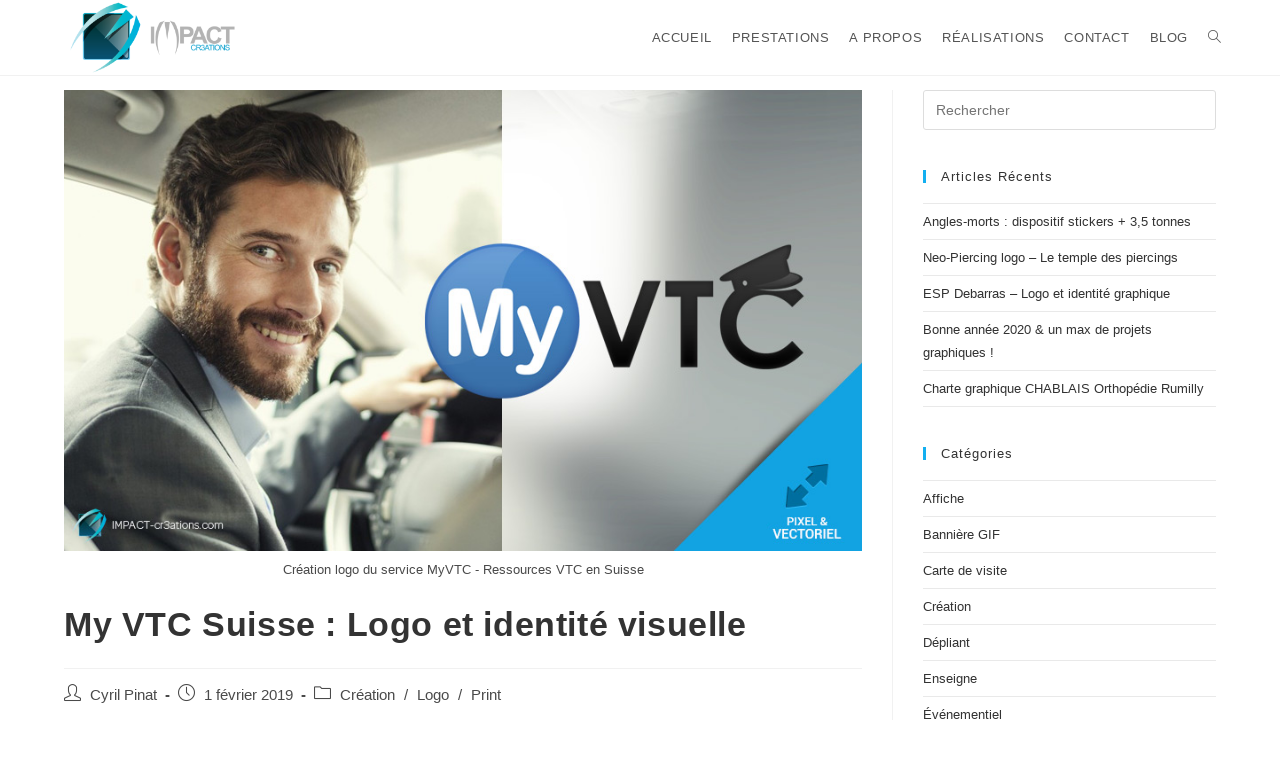

--- FILE ---
content_type: text/html; charset=UTF-8
request_url: https://impact-cr3ations.com/my-vtc-creation-logo-identite-suisse/
body_size: 14884
content:
<!DOCTYPE html>
<html class="html" lang="fr-FR">
<head>
	<meta charset="UTF-8">
	<link rel="profile" href="https://gmpg.org/xfn/11">

	<meta name='robots' content='index, follow, max-image-preview:large, max-snippet:-1, max-video-preview:-1' />
<meta name="viewport" content="width=device-width, initial-scale=1">
	<!-- This site is optimized with the Yoast SEO plugin v23.5 - https://yoast.com/wordpress/plugins/seo/ -->
	<title>My VTC Suisse : Logo et identité visuelle - IMPACT-Cr3ations.com</title>
	<link rel="canonical" href="https://impact-cr3ations.com/my-vtc-creation-logo-identite-suisse/" />
	<meta property="og:locale" content="fr_FR" />
	<meta property="og:type" content="article" />
	<meta property="og:title" content="My VTC Suisse : Logo et identité visuelle - IMPACT-Cr3ations.com" />
	<meta property="og:description" content="MyVTC est un service d&rsquo;informations et ressources spécialisé dans les VTC Suisse. Dans un premier temps, pour le lancement de son blog en ligne, l&rsquo;équipe suisse de My VTC souhaitait confier la création de son identité visuelle à un infographiste proche d&rsquo;eux. De l&rsquo;autre coté de la frontière en Haute-Savoie 74- France, c&rsquo;est Impact-Cr3ations qui [&hellip;]" />
	<meta property="og:url" content="https://impact-cr3ations.com/my-vtc-creation-logo-identite-suisse/" />
	<meta property="og:site_name" content="IMPACT-Cr3ations.com" />
	<meta property="article:published_time" content="2019-02-01T13:16:38+00:00" />
	<meta property="article:modified_time" content="2019-02-01T13:23:10+00:00" />
	<meta property="og:image" content="https://impact-cr3ations.com/wp-content/uploads/2019/02/impact-cr3ations-creation-communication-visuelle-my-vtc-logo-infographiste-lyon-annecy-rumilly.jpg" />
	<meta property="og:image:width" content="900" />
	<meta property="og:image:height" content="520" />
	<meta property="og:image:type" content="image/jpeg" />
	<meta name="author" content="Cyril Pinat" />
	<meta name="twitter:card" content="summary_large_image" />
	<meta name="twitter:label1" content="Écrit par" />
	<meta name="twitter:data1" content="Cyril Pinat" />
	<meta name="twitter:label2" content="Durée de lecture estimée" />
	<meta name="twitter:data2" content="3 minutes" />
	<script type="application/ld+json" class="yoast-schema-graph">{"@context":"https://schema.org","@graph":[{"@type":"Article","@id":"https://impact-cr3ations.com/my-vtc-creation-logo-identite-suisse/#article","isPartOf":{"@id":"https://impact-cr3ations.com/my-vtc-creation-logo-identite-suisse/"},"author":{"name":"Cyril Pinat","@id":"https://impact-cr3ations.com/#/schema/person/17be75d5c49fd31b4f052f9a0a6adb64"},"headline":"My VTC Suisse : Logo et identité visuelle","datePublished":"2019-02-01T13:16:38+00:00","dateModified":"2019-02-01T13:23:10+00:00","mainEntityOfPage":{"@id":"https://impact-cr3ations.com/my-vtc-creation-logo-identite-suisse/"},"wordCount":549,"publisher":{"@id":"https://impact-cr3ations.com/#organization"},"image":{"@id":"https://impact-cr3ations.com/my-vtc-creation-logo-identite-suisse/#primaryimage"},"thumbnailUrl":"https://impact-cr3ations.com/wp-content/uploads/2019/02/impact-cr3ations-creation-communication-visuelle-my-vtc-logo-infographiste-lyon-annecy-rumilly.jpg","keywords":["création","infographiste","logo","logotype","vectoriel","vectorisation"],"articleSection":["Création","Logo","Print"],"inLanguage":"fr-FR"},{"@type":"WebPage","@id":"https://impact-cr3ations.com/my-vtc-creation-logo-identite-suisse/","url":"https://impact-cr3ations.com/my-vtc-creation-logo-identite-suisse/","name":"My VTC Suisse : Logo et identité visuelle - IMPACT-Cr3ations.com","isPartOf":{"@id":"https://impact-cr3ations.com/#website"},"primaryImageOfPage":{"@id":"https://impact-cr3ations.com/my-vtc-creation-logo-identite-suisse/#primaryimage"},"image":{"@id":"https://impact-cr3ations.com/my-vtc-creation-logo-identite-suisse/#primaryimage"},"thumbnailUrl":"https://impact-cr3ations.com/wp-content/uploads/2019/02/impact-cr3ations-creation-communication-visuelle-my-vtc-logo-infographiste-lyon-annecy-rumilly.jpg","datePublished":"2019-02-01T13:16:38+00:00","dateModified":"2019-02-01T13:23:10+00:00","breadcrumb":{"@id":"https://impact-cr3ations.com/my-vtc-creation-logo-identite-suisse/#breadcrumb"},"inLanguage":"fr-FR","potentialAction":[{"@type":"ReadAction","target":["https://impact-cr3ations.com/my-vtc-creation-logo-identite-suisse/"]}]},{"@type":"ImageObject","inLanguage":"fr-FR","@id":"https://impact-cr3ations.com/my-vtc-creation-logo-identite-suisse/#primaryimage","url":"https://impact-cr3ations.com/wp-content/uploads/2019/02/impact-cr3ations-creation-communication-visuelle-my-vtc-logo-infographiste-lyon-annecy-rumilly.jpg","contentUrl":"https://impact-cr3ations.com/wp-content/uploads/2019/02/impact-cr3ations-creation-communication-visuelle-my-vtc-logo-infographiste-lyon-annecy-rumilly.jpg","width":900,"height":520,"caption":"Création logo du service MyVTC - Ressources VTC en Suisse"},{"@type":"BreadcrumbList","@id":"https://impact-cr3ations.com/my-vtc-creation-logo-identite-suisse/#breadcrumb","itemListElement":[{"@type":"ListItem","position":1,"name":"Accueil","item":"https://impact-cr3ations.com/"},{"@type":"ListItem","position":2,"name":"Blog","item":"https://impact-cr3ations.com/blog/"},{"@type":"ListItem","position":3,"name":"My VTC Suisse : Logo et identité visuelle"}]},{"@type":"WebSite","@id":"https://impact-cr3ations.com/#website","url":"https://impact-cr3ations.com/","name":"IMPACT-Cr3ations.com","description":"Osez l&#039;originalitré et optez pour un projet qui VOUS ressemble !","publisher":{"@id":"https://impact-cr3ations.com/#organization"},"potentialAction":[{"@type":"SearchAction","target":{"@type":"EntryPoint","urlTemplate":"https://impact-cr3ations.com/?s={search_term_string}"},"query-input":{"@type":"PropertyValueSpecification","valueRequired":true,"valueName":"search_term_string"}}],"inLanguage":"fr-FR"},{"@type":"Organization","@id":"https://impact-cr3ations.com/#organization","name":"IMPACT-Cr3ations.com","url":"https://impact-cr3ations.com/","logo":{"@type":"ImageObject","inLanguage":"fr-FR","@id":"https://impact-cr3ations.com/#/schema/logo/image/","url":"https://impact-cr3ations.com/wp-content/uploads/2018/01/cropped-logo_impact-cr3ations_infographiste_freelance.png","contentUrl":"https://impact-cr3ations.com/wp-content/uploads/2018/01/cropped-logo_impact-cr3ations_infographiste_freelance.png","width":588,"height":250,"caption":"IMPACT-Cr3ations.com"},"image":{"@id":"https://impact-cr3ations.com/#/schema/logo/image/"}},{"@type":"Person","@id":"https://impact-cr3ations.com/#/schema/person/17be75d5c49fd31b4f052f9a0a6adb64","name":"Cyril Pinat","image":{"@type":"ImageObject","inLanguage":"fr-FR","@id":"https://impact-cr3ations.com/#/schema/person/image/","url":"https://secure.gravatar.com/avatar/b9f8570480b57a5fecd2237ea5a5f229?s=96&d=mm&r=g","contentUrl":"https://secure.gravatar.com/avatar/b9f8570480b57a5fecd2237ea5a5f229?s=96&d=mm&r=g","caption":"Cyril Pinat"},"url":"https://impact-cr3ations.com/author/admin4567/"}]}</script>
	<!-- / Yoast SEO plugin. -->


<link rel='dns-prefetch' href='//www.google.com' />
<link rel="alternate" type="application/rss+xml" title="IMPACT-Cr3ations.com &raquo; Flux" href="https://impact-cr3ations.com/feed/" />
<link rel="alternate" type="application/rss+xml" title="IMPACT-Cr3ations.com &raquo; Flux des commentaires" href="https://impact-cr3ations.com/comments/feed/" />
<script>
window._wpemojiSettings = {"baseUrl":"https:\/\/s.w.org\/images\/core\/emoji\/14.0.0\/72x72\/","ext":".png","svgUrl":"https:\/\/s.w.org\/images\/core\/emoji\/14.0.0\/svg\/","svgExt":".svg","source":{"concatemoji":"https:\/\/impact-cr3ations.com\/wp-includes\/js\/wp-emoji-release.min.js?ver=6.4.7"}};
/*! This file is auto-generated */
!function(i,n){var o,s,e;function c(e){try{var t={supportTests:e,timestamp:(new Date).valueOf()};sessionStorage.setItem(o,JSON.stringify(t))}catch(e){}}function p(e,t,n){e.clearRect(0,0,e.canvas.width,e.canvas.height),e.fillText(t,0,0);var t=new Uint32Array(e.getImageData(0,0,e.canvas.width,e.canvas.height).data),r=(e.clearRect(0,0,e.canvas.width,e.canvas.height),e.fillText(n,0,0),new Uint32Array(e.getImageData(0,0,e.canvas.width,e.canvas.height).data));return t.every(function(e,t){return e===r[t]})}function u(e,t,n){switch(t){case"flag":return n(e,"\ud83c\udff3\ufe0f\u200d\u26a7\ufe0f","\ud83c\udff3\ufe0f\u200b\u26a7\ufe0f")?!1:!n(e,"\ud83c\uddfa\ud83c\uddf3","\ud83c\uddfa\u200b\ud83c\uddf3")&&!n(e,"\ud83c\udff4\udb40\udc67\udb40\udc62\udb40\udc65\udb40\udc6e\udb40\udc67\udb40\udc7f","\ud83c\udff4\u200b\udb40\udc67\u200b\udb40\udc62\u200b\udb40\udc65\u200b\udb40\udc6e\u200b\udb40\udc67\u200b\udb40\udc7f");case"emoji":return!n(e,"\ud83e\udef1\ud83c\udffb\u200d\ud83e\udef2\ud83c\udfff","\ud83e\udef1\ud83c\udffb\u200b\ud83e\udef2\ud83c\udfff")}return!1}function f(e,t,n){var r="undefined"!=typeof WorkerGlobalScope&&self instanceof WorkerGlobalScope?new OffscreenCanvas(300,150):i.createElement("canvas"),a=r.getContext("2d",{willReadFrequently:!0}),o=(a.textBaseline="top",a.font="600 32px Arial",{});return e.forEach(function(e){o[e]=t(a,e,n)}),o}function t(e){var t=i.createElement("script");t.src=e,t.defer=!0,i.head.appendChild(t)}"undefined"!=typeof Promise&&(o="wpEmojiSettingsSupports",s=["flag","emoji"],n.supports={everything:!0,everythingExceptFlag:!0},e=new Promise(function(e){i.addEventListener("DOMContentLoaded",e,{once:!0})}),new Promise(function(t){var n=function(){try{var e=JSON.parse(sessionStorage.getItem(o));if("object"==typeof e&&"number"==typeof e.timestamp&&(new Date).valueOf()<e.timestamp+604800&&"object"==typeof e.supportTests)return e.supportTests}catch(e){}return null}();if(!n){if("undefined"!=typeof Worker&&"undefined"!=typeof OffscreenCanvas&&"undefined"!=typeof URL&&URL.createObjectURL&&"undefined"!=typeof Blob)try{var e="postMessage("+f.toString()+"("+[JSON.stringify(s),u.toString(),p.toString()].join(",")+"));",r=new Blob([e],{type:"text/javascript"}),a=new Worker(URL.createObjectURL(r),{name:"wpTestEmojiSupports"});return void(a.onmessage=function(e){c(n=e.data),a.terminate(),t(n)})}catch(e){}c(n=f(s,u,p))}t(n)}).then(function(e){for(var t in e)n.supports[t]=e[t],n.supports.everything=n.supports.everything&&n.supports[t],"flag"!==t&&(n.supports.everythingExceptFlag=n.supports.everythingExceptFlag&&n.supports[t]);n.supports.everythingExceptFlag=n.supports.everythingExceptFlag&&!n.supports.flag,n.DOMReady=!1,n.readyCallback=function(){n.DOMReady=!0}}).then(function(){return e}).then(function(){var e;n.supports.everything||(n.readyCallback(),(e=n.source||{}).concatemoji?t(e.concatemoji):e.wpemoji&&e.twemoji&&(t(e.twemoji),t(e.wpemoji)))}))}((window,document),window._wpemojiSettings);
</script>
<style id='wp-emoji-styles-inline-css'>

	img.wp-smiley, img.emoji {
		display: inline !important;
		border: none !important;
		box-shadow: none !important;
		height: 1em !important;
		width: 1em !important;
		margin: 0 0.07em !important;
		vertical-align: -0.1em !important;
		background: none !important;
		padding: 0 !important;
	}
</style>
<link rel='stylesheet' id='wp-block-library-css' href='https://impact-cr3ations.com/wp-includes/css/dist/block-library/style.min.css?ver=6.4.7' media='all' />
<style id='wp-block-library-theme-inline-css'>
.wp-block-audio figcaption{color:#555;font-size:13px;text-align:center}.is-dark-theme .wp-block-audio figcaption{color:hsla(0,0%,100%,.65)}.wp-block-audio{margin:0 0 1em}.wp-block-code{border:1px solid #ccc;border-radius:4px;font-family:Menlo,Consolas,monaco,monospace;padding:.8em 1em}.wp-block-embed figcaption{color:#555;font-size:13px;text-align:center}.is-dark-theme .wp-block-embed figcaption{color:hsla(0,0%,100%,.65)}.wp-block-embed{margin:0 0 1em}.blocks-gallery-caption{color:#555;font-size:13px;text-align:center}.is-dark-theme .blocks-gallery-caption{color:hsla(0,0%,100%,.65)}.wp-block-image figcaption{color:#555;font-size:13px;text-align:center}.is-dark-theme .wp-block-image figcaption{color:hsla(0,0%,100%,.65)}.wp-block-image{margin:0 0 1em}.wp-block-pullquote{border-bottom:4px solid;border-top:4px solid;color:currentColor;margin-bottom:1.75em}.wp-block-pullquote cite,.wp-block-pullquote footer,.wp-block-pullquote__citation{color:currentColor;font-size:.8125em;font-style:normal;text-transform:uppercase}.wp-block-quote{border-left:.25em solid;margin:0 0 1.75em;padding-left:1em}.wp-block-quote cite,.wp-block-quote footer{color:currentColor;font-size:.8125em;font-style:normal;position:relative}.wp-block-quote.has-text-align-right{border-left:none;border-right:.25em solid;padding-left:0;padding-right:1em}.wp-block-quote.has-text-align-center{border:none;padding-left:0}.wp-block-quote.is-large,.wp-block-quote.is-style-large,.wp-block-quote.is-style-plain{border:none}.wp-block-search .wp-block-search__label{font-weight:700}.wp-block-search__button{border:1px solid #ccc;padding:.375em .625em}:where(.wp-block-group.has-background){padding:1.25em 2.375em}.wp-block-separator.has-css-opacity{opacity:.4}.wp-block-separator{border:none;border-bottom:2px solid;margin-left:auto;margin-right:auto}.wp-block-separator.has-alpha-channel-opacity{opacity:1}.wp-block-separator:not(.is-style-wide):not(.is-style-dots){width:100px}.wp-block-separator.has-background:not(.is-style-dots){border-bottom:none;height:1px}.wp-block-separator.has-background:not(.is-style-wide):not(.is-style-dots){height:2px}.wp-block-table{margin:0 0 1em}.wp-block-table td,.wp-block-table th{word-break:normal}.wp-block-table figcaption{color:#555;font-size:13px;text-align:center}.is-dark-theme .wp-block-table figcaption{color:hsla(0,0%,100%,.65)}.wp-block-video figcaption{color:#555;font-size:13px;text-align:center}.is-dark-theme .wp-block-video figcaption{color:hsla(0,0%,100%,.65)}.wp-block-video{margin:0 0 1em}.wp-block-template-part.has-background{margin-bottom:0;margin-top:0;padding:1.25em 2.375em}
</style>
<style id='classic-theme-styles-inline-css'>
/*! This file is auto-generated */
.wp-block-button__link{color:#fff;background-color:#32373c;border-radius:9999px;box-shadow:none;text-decoration:none;padding:calc(.667em + 2px) calc(1.333em + 2px);font-size:1.125em}.wp-block-file__button{background:#32373c;color:#fff;text-decoration:none}
</style>
<style id='global-styles-inline-css'>
body{--wp--preset--color--black: #000000;--wp--preset--color--cyan-bluish-gray: #abb8c3;--wp--preset--color--white: #ffffff;--wp--preset--color--pale-pink: #f78da7;--wp--preset--color--vivid-red: #cf2e2e;--wp--preset--color--luminous-vivid-orange: #ff6900;--wp--preset--color--luminous-vivid-amber: #fcb900;--wp--preset--color--light-green-cyan: #7bdcb5;--wp--preset--color--vivid-green-cyan: #00d084;--wp--preset--color--pale-cyan-blue: #8ed1fc;--wp--preset--color--vivid-cyan-blue: #0693e3;--wp--preset--color--vivid-purple: #9b51e0;--wp--preset--gradient--vivid-cyan-blue-to-vivid-purple: linear-gradient(135deg,rgba(6,147,227,1) 0%,rgb(155,81,224) 100%);--wp--preset--gradient--light-green-cyan-to-vivid-green-cyan: linear-gradient(135deg,rgb(122,220,180) 0%,rgb(0,208,130) 100%);--wp--preset--gradient--luminous-vivid-amber-to-luminous-vivid-orange: linear-gradient(135deg,rgba(252,185,0,1) 0%,rgba(255,105,0,1) 100%);--wp--preset--gradient--luminous-vivid-orange-to-vivid-red: linear-gradient(135deg,rgba(255,105,0,1) 0%,rgb(207,46,46) 100%);--wp--preset--gradient--very-light-gray-to-cyan-bluish-gray: linear-gradient(135deg,rgb(238,238,238) 0%,rgb(169,184,195) 100%);--wp--preset--gradient--cool-to-warm-spectrum: linear-gradient(135deg,rgb(74,234,220) 0%,rgb(151,120,209) 20%,rgb(207,42,186) 40%,rgb(238,44,130) 60%,rgb(251,105,98) 80%,rgb(254,248,76) 100%);--wp--preset--gradient--blush-light-purple: linear-gradient(135deg,rgb(255,206,236) 0%,rgb(152,150,240) 100%);--wp--preset--gradient--blush-bordeaux: linear-gradient(135deg,rgb(254,205,165) 0%,rgb(254,45,45) 50%,rgb(107,0,62) 100%);--wp--preset--gradient--luminous-dusk: linear-gradient(135deg,rgb(255,203,112) 0%,rgb(199,81,192) 50%,rgb(65,88,208) 100%);--wp--preset--gradient--pale-ocean: linear-gradient(135deg,rgb(255,245,203) 0%,rgb(182,227,212) 50%,rgb(51,167,181) 100%);--wp--preset--gradient--electric-grass: linear-gradient(135deg,rgb(202,248,128) 0%,rgb(113,206,126) 100%);--wp--preset--gradient--midnight: linear-gradient(135deg,rgb(2,3,129) 0%,rgb(40,116,252) 100%);--wp--preset--font-size--small: 13px;--wp--preset--font-size--medium: 20px;--wp--preset--font-size--large: 36px;--wp--preset--font-size--x-large: 42px;--wp--preset--spacing--20: 0.44rem;--wp--preset--spacing--30: 0.67rem;--wp--preset--spacing--40: 1rem;--wp--preset--spacing--50: 1.5rem;--wp--preset--spacing--60: 2.25rem;--wp--preset--spacing--70: 3.38rem;--wp--preset--spacing--80: 5.06rem;--wp--preset--shadow--natural: 6px 6px 9px rgba(0, 0, 0, 0.2);--wp--preset--shadow--deep: 12px 12px 50px rgba(0, 0, 0, 0.4);--wp--preset--shadow--sharp: 6px 6px 0px rgba(0, 0, 0, 0.2);--wp--preset--shadow--outlined: 6px 6px 0px -3px rgba(255, 255, 255, 1), 6px 6px rgba(0, 0, 0, 1);--wp--preset--shadow--crisp: 6px 6px 0px rgba(0, 0, 0, 1);}:where(.is-layout-flex){gap: 0.5em;}:where(.is-layout-grid){gap: 0.5em;}body .is-layout-flow > .alignleft{float: left;margin-inline-start: 0;margin-inline-end: 2em;}body .is-layout-flow > .alignright{float: right;margin-inline-start: 2em;margin-inline-end: 0;}body .is-layout-flow > .aligncenter{margin-left: auto !important;margin-right: auto !important;}body .is-layout-constrained > .alignleft{float: left;margin-inline-start: 0;margin-inline-end: 2em;}body .is-layout-constrained > .alignright{float: right;margin-inline-start: 2em;margin-inline-end: 0;}body .is-layout-constrained > .aligncenter{margin-left: auto !important;margin-right: auto !important;}body .is-layout-constrained > :where(:not(.alignleft):not(.alignright):not(.alignfull)){max-width: var(--wp--style--global--content-size);margin-left: auto !important;margin-right: auto !important;}body .is-layout-constrained > .alignwide{max-width: var(--wp--style--global--wide-size);}body .is-layout-flex{display: flex;}body .is-layout-flex{flex-wrap: wrap;align-items: center;}body .is-layout-flex > *{margin: 0;}body .is-layout-grid{display: grid;}body .is-layout-grid > *{margin: 0;}:where(.wp-block-columns.is-layout-flex){gap: 2em;}:where(.wp-block-columns.is-layout-grid){gap: 2em;}:where(.wp-block-post-template.is-layout-flex){gap: 1.25em;}:where(.wp-block-post-template.is-layout-grid){gap: 1.25em;}.has-black-color{color: var(--wp--preset--color--black) !important;}.has-cyan-bluish-gray-color{color: var(--wp--preset--color--cyan-bluish-gray) !important;}.has-white-color{color: var(--wp--preset--color--white) !important;}.has-pale-pink-color{color: var(--wp--preset--color--pale-pink) !important;}.has-vivid-red-color{color: var(--wp--preset--color--vivid-red) !important;}.has-luminous-vivid-orange-color{color: var(--wp--preset--color--luminous-vivid-orange) !important;}.has-luminous-vivid-amber-color{color: var(--wp--preset--color--luminous-vivid-amber) !important;}.has-light-green-cyan-color{color: var(--wp--preset--color--light-green-cyan) !important;}.has-vivid-green-cyan-color{color: var(--wp--preset--color--vivid-green-cyan) !important;}.has-pale-cyan-blue-color{color: var(--wp--preset--color--pale-cyan-blue) !important;}.has-vivid-cyan-blue-color{color: var(--wp--preset--color--vivid-cyan-blue) !important;}.has-vivid-purple-color{color: var(--wp--preset--color--vivid-purple) !important;}.has-black-background-color{background-color: var(--wp--preset--color--black) !important;}.has-cyan-bluish-gray-background-color{background-color: var(--wp--preset--color--cyan-bluish-gray) !important;}.has-white-background-color{background-color: var(--wp--preset--color--white) !important;}.has-pale-pink-background-color{background-color: var(--wp--preset--color--pale-pink) !important;}.has-vivid-red-background-color{background-color: var(--wp--preset--color--vivid-red) !important;}.has-luminous-vivid-orange-background-color{background-color: var(--wp--preset--color--luminous-vivid-orange) !important;}.has-luminous-vivid-amber-background-color{background-color: var(--wp--preset--color--luminous-vivid-amber) !important;}.has-light-green-cyan-background-color{background-color: var(--wp--preset--color--light-green-cyan) !important;}.has-vivid-green-cyan-background-color{background-color: var(--wp--preset--color--vivid-green-cyan) !important;}.has-pale-cyan-blue-background-color{background-color: var(--wp--preset--color--pale-cyan-blue) !important;}.has-vivid-cyan-blue-background-color{background-color: var(--wp--preset--color--vivid-cyan-blue) !important;}.has-vivid-purple-background-color{background-color: var(--wp--preset--color--vivid-purple) !important;}.has-black-border-color{border-color: var(--wp--preset--color--black) !important;}.has-cyan-bluish-gray-border-color{border-color: var(--wp--preset--color--cyan-bluish-gray) !important;}.has-white-border-color{border-color: var(--wp--preset--color--white) !important;}.has-pale-pink-border-color{border-color: var(--wp--preset--color--pale-pink) !important;}.has-vivid-red-border-color{border-color: var(--wp--preset--color--vivid-red) !important;}.has-luminous-vivid-orange-border-color{border-color: var(--wp--preset--color--luminous-vivid-orange) !important;}.has-luminous-vivid-amber-border-color{border-color: var(--wp--preset--color--luminous-vivid-amber) !important;}.has-light-green-cyan-border-color{border-color: var(--wp--preset--color--light-green-cyan) !important;}.has-vivid-green-cyan-border-color{border-color: var(--wp--preset--color--vivid-green-cyan) !important;}.has-pale-cyan-blue-border-color{border-color: var(--wp--preset--color--pale-cyan-blue) !important;}.has-vivid-cyan-blue-border-color{border-color: var(--wp--preset--color--vivid-cyan-blue) !important;}.has-vivid-purple-border-color{border-color: var(--wp--preset--color--vivid-purple) !important;}.has-vivid-cyan-blue-to-vivid-purple-gradient-background{background: var(--wp--preset--gradient--vivid-cyan-blue-to-vivid-purple) !important;}.has-light-green-cyan-to-vivid-green-cyan-gradient-background{background: var(--wp--preset--gradient--light-green-cyan-to-vivid-green-cyan) !important;}.has-luminous-vivid-amber-to-luminous-vivid-orange-gradient-background{background: var(--wp--preset--gradient--luminous-vivid-amber-to-luminous-vivid-orange) !important;}.has-luminous-vivid-orange-to-vivid-red-gradient-background{background: var(--wp--preset--gradient--luminous-vivid-orange-to-vivid-red) !important;}.has-very-light-gray-to-cyan-bluish-gray-gradient-background{background: var(--wp--preset--gradient--very-light-gray-to-cyan-bluish-gray) !important;}.has-cool-to-warm-spectrum-gradient-background{background: var(--wp--preset--gradient--cool-to-warm-spectrum) !important;}.has-blush-light-purple-gradient-background{background: var(--wp--preset--gradient--blush-light-purple) !important;}.has-blush-bordeaux-gradient-background{background: var(--wp--preset--gradient--blush-bordeaux) !important;}.has-luminous-dusk-gradient-background{background: var(--wp--preset--gradient--luminous-dusk) !important;}.has-pale-ocean-gradient-background{background: var(--wp--preset--gradient--pale-ocean) !important;}.has-electric-grass-gradient-background{background: var(--wp--preset--gradient--electric-grass) !important;}.has-midnight-gradient-background{background: var(--wp--preset--gradient--midnight) !important;}.has-small-font-size{font-size: var(--wp--preset--font-size--small) !important;}.has-medium-font-size{font-size: var(--wp--preset--font-size--medium) !important;}.has-large-font-size{font-size: var(--wp--preset--font-size--large) !important;}.has-x-large-font-size{font-size: var(--wp--preset--font-size--x-large) !important;}
.wp-block-navigation a:where(:not(.wp-element-button)){color: inherit;}
:where(.wp-block-post-template.is-layout-flex){gap: 1.25em;}:where(.wp-block-post-template.is-layout-grid){gap: 1.25em;}
:where(.wp-block-columns.is-layout-flex){gap: 2em;}:where(.wp-block-columns.is-layout-grid){gap: 2em;}
.wp-block-pullquote{font-size: 1.5em;line-height: 1.6;}
</style>
<link rel='stylesheet' id='contact-form-7-css' href='https://impact-cr3ations.com/wp-content/plugins/contact-form-7/includes/css/styles.css?ver=5.9.8' media='all' />
<link rel='stylesheet' id='kk-star-ratings-css' href='https://impact-cr3ations.com/wp-content/plugins/kk-star-ratings/src/core/public/css/kk-star-ratings.min.css?ver=5.4.10.3' media='all' />
<link rel='stylesheet' id='font-awesome-css' href='https://impact-cr3ations.com/wp-content/themes/oceanwp/assets/fonts/fontawesome/css/all.min.css?ver=6.4.2' media='all' />
<link rel='stylesheet' id='simple-line-icons-css' href='https://impact-cr3ations.com/wp-content/themes/oceanwp/assets/css/third/simple-line-icons.min.css?ver=2.4.0' media='all' />
<link rel='stylesheet' id='oceanwp-style-css' href='https://impact-cr3ations.com/wp-content/themes/oceanwp/assets/css/style.min.css?ver=3.5.3' media='all' />
<style id='oceanwp-style-inline-css'>
div.wpforms-container-full .wpforms-form input[type=submit]:hover,
			div.wpforms-container-full .wpforms-form input[type=submit]:focus,
			div.wpforms-container-full .wpforms-form input[type=submit]:active,
			div.wpforms-container-full .wpforms-form button[type=submit]:hover,
			div.wpforms-container-full .wpforms-form button[type=submit]:focus,
			div.wpforms-container-full .wpforms-form button[type=submit]:active,
			div.wpforms-container-full .wpforms-form .wpforms-page-button:hover,
			div.wpforms-container-full .wpforms-form .wpforms-page-button:active,
			div.wpforms-container-full .wpforms-form .wpforms-page-button:focus {
				border: none;
			}
</style>
<link rel='stylesheet' id='oe-widgets-style-css' href='https://impact-cr3ations.com/wp-content/plugins/ocean-extra/assets/css/widgets.css?ver=6.4.7' media='all' />
<script src="https://impact-cr3ations.com/wp-includes/js/jquery/jquery.min.js?ver=3.7.1" id="jquery-core-js"></script>
<script src="https://impact-cr3ations.com/wp-includes/js/jquery/jquery-migrate.min.js?ver=3.4.1" id="jquery-migrate-js"></script>
<link rel="https://api.w.org/" href="https://impact-cr3ations.com/wp-json/" /><link rel="alternate" type="application/json" href="https://impact-cr3ations.com/wp-json/wp/v2/posts/988" /><link rel="EditURI" type="application/rsd+xml" title="RSD" href="https://impact-cr3ations.com/xmlrpc.php?rsd" />
<meta name="generator" content="WordPress 6.4.7" />
<link rel='shortlink' href='https://impact-cr3ations.com/?p=988' />
<link rel="alternate" type="application/json+oembed" href="https://impact-cr3ations.com/wp-json/oembed/1.0/embed?url=https%3A%2F%2Fimpact-cr3ations.com%2Fmy-vtc-creation-logo-identite-suisse%2F" />
<link rel="alternate" type="text/xml+oembed" href="https://impact-cr3ations.com/wp-json/oembed/1.0/embed?url=https%3A%2F%2Fimpact-cr3ations.com%2Fmy-vtc-creation-logo-identite-suisse%2F&#038;format=xml" />
<script type="application/ld+json">My VTC Suisse : Logo et identité visuelle
4.7</script><!-- Saisissez vos scripts ici --><meta name="generator" content="Elementor 3.27.7; features: additional_custom_breakpoints; settings: css_print_method-external, google_font-enabled, font_display-auto">
			<style>
				.e-con.e-parent:nth-of-type(n+4):not(.e-lazyloaded):not(.e-no-lazyload),
				.e-con.e-parent:nth-of-type(n+4):not(.e-lazyloaded):not(.e-no-lazyload) * {
					background-image: none !important;
				}
				@media screen and (max-height: 1024px) {
					.e-con.e-parent:nth-of-type(n+3):not(.e-lazyloaded):not(.e-no-lazyload),
					.e-con.e-parent:nth-of-type(n+3):not(.e-lazyloaded):not(.e-no-lazyload) * {
						background-image: none !important;
					}
				}
				@media screen and (max-height: 640px) {
					.e-con.e-parent:nth-of-type(n+2):not(.e-lazyloaded):not(.e-no-lazyload),
					.e-con.e-parent:nth-of-type(n+2):not(.e-lazyloaded):not(.e-no-lazyload) * {
						background-image: none !important;
					}
				}
			</style>
			<link rel="icon" href="https://impact-cr3ations.com/wp-content/uploads/2018/08/cropped-favicon-impact-cr3ations-infographiste-creation-graphique-annecy-geneve-lyon-1-32x32.png" sizes="32x32" />
<link rel="icon" href="https://impact-cr3ations.com/wp-content/uploads/2018/08/cropped-favicon-impact-cr3ations-infographiste-creation-graphique-annecy-geneve-lyon-1-192x192.png" sizes="192x192" />
<link rel="apple-touch-icon" href="https://impact-cr3ations.com/wp-content/uploads/2018/08/cropped-favicon-impact-cr3ations-infographiste-creation-graphique-annecy-geneve-lyon-1-180x180.png" />
<meta name="msapplication-TileImage" content="https://impact-cr3ations.com/wp-content/uploads/2018/08/cropped-favicon-impact-cr3ations-infographiste-creation-graphique-annecy-geneve-lyon-1-270x270.png" />
		<style id="wp-custom-css">
			#transparent-header-wrap{background:#fff;height:75px;z-index:170;margin:0 auto;width:100%;position:fixed;top:0;left:0;right:0;text-align:center}#pirate-forms-contact-name,#pirate-forms-contact-email,#pirate-forms-contact-subject,#pirate-forms-contact-message{background:#fff}#pirate-forms-contact-submit{color:#ffffff;background-color:#00b6d3;padding:10px 10px 10px 10px;border:none}div.wpforms-container-full .wpforms-form input[type=submit],div.wpforms-container-full .wpforms-form button[type=submit],div.wpforms-container-full .wpforms-form .wpforms-page-button{color:#ffffff !important;background-color:#00b6d3 !important;border:none !important}div.wpforms-container-full .wpforms-form .wpforms-field input.wpforms-error,div.wpforms-container-full .wpforms-form .wpforms-field input.user-invalid,div.wpforms-container-full .wpforms-form .wpforms-field textarea.wpforms-error,div.wpforms-container-full .wpforms-form .wpforms-field textarea.user-invalid,div.wpforms-container-full .wpforms-form .wpforms-field select.wpforms-error,div.wpforms-container-full .wpforms-form .wpforms-field select.user-invalid{border:1px solid #00b6d3}div.wpforms-container-full .wpforms-form label.wpforms-error{display:block;color:#00b6d3;font-size:12px;float:none}		</style>
		<!-- OceanWP CSS -->
<style type="text/css">
/* General CSS */#main #content-wrap,.separate-layout #main #content-wrap{padding-top:90px}/* Header CSS */#site-logo #site-logo-inner,.oceanwp-social-menu .social-menu-inner,#site-header.full_screen-header .menu-bar-inner,.after-header-content .after-header-content-inner{height:75px}#site-navigation-wrap .dropdown-menu >li >a,.oceanwp-mobile-menu-icon a,.mobile-menu-close,.after-header-content-inner >a{line-height:75px}#site-header.has-header-media .overlay-header-media{background-color:rgba(0,0,0,0.5)}#site-header #site-logo #site-logo-inner a img,#site-header.center-header #site-navigation-wrap .middle-site-logo a img{max-height:75px}#site-navigation-wrap .dropdown-menu >li >a{padding:0 10px}/* Typography CSS */#top-bar-content,#top-bar-social-alt{line-height:1.5}#site-navigation-wrap .dropdown-menu >li >a,#site-header.full_screen-header .fs-dropdown-menu >li >a,#site-header.top-header #site-navigation-wrap .dropdown-menu >li >a,#site-header.center-header #site-navigation-wrap .dropdown-menu >li >a,#site-header.medium-header #site-navigation-wrap .dropdown-menu >li >a,.oceanwp-mobile-menu-icon a{text-transform:uppercase}#footer-bottom #copyright{font-size:16px}
</style></head>

<body class="post-template-default single single-post postid-988 single-format-standard wp-custom-logo wp-embed-responsive oceanwp-theme dropdown-mobile has-transparent-header default-breakpoint has-sidebar content-right-sidebar post-in-category-creation post-in-category-logo post-in-category-print page-header-disabled has-breadcrumbs has-blog-grid elementor-default elementor-kit-" itemscope="itemscope" itemtype="https://schema.org/Article">

	
	
	<div id="outer-wrap" class="site clr">

		<a class="skip-link screen-reader-text" href="#main">Skip to content</a>

		
		<div id="wrap" class="clr">

			
				<div id="transparent-header-wrap" class="clr">
	
<header id="site-header" class="transparent-header effect-one clr" data-height="75" itemscope="itemscope" itemtype="https://schema.org/WPHeader" role="banner">

	
					
			<div id="site-header-inner" class="clr container">

				
				

<div id="site-logo" class="clr" itemscope itemtype="https://schema.org/Brand" >

	
	<div id="site-logo-inner" class="clr">

		<a href="https://impact-cr3ations.com/" class="custom-logo-link" rel="home"><img width="588" height="250" src="https://impact-cr3ations.com/wp-content/uploads/2018/01/cropped-logo_impact-cr3ations_infographiste_freelance.png" class="custom-logo" alt="IMPACT-Cr3ations.com" decoding="async" srcset="https://impact-cr3ations.com/wp-content/uploads/2018/01/cropped-logo_impact-cr3ations_infographiste_freelance.png 588w, https://impact-cr3ations.com/wp-content/uploads/2018/01/cropped-logo_impact-cr3ations_infographiste_freelance-300x128.png 300w" sizes="(max-width: 588px) 100vw, 588px" /></a>
	</div><!-- #site-logo-inner -->

	
	
</div><!-- #site-logo -->

			<div id="site-navigation-wrap" class="clr">
			
			
			
			<nav id="site-navigation" class="navigation main-navigation clr" itemscope="itemscope" itemtype="https://schema.org/SiteNavigationElement" role="navigation" >

				<ul id="menu-menu" class="main-menu dropdown-menu sf-menu"><li id="menu-item-9" class="menu-item menu-item-type-custom menu-item-object-custom menu-item-home menu-item-9"><a href="http://impact-cr3ations.com" class="menu-link"><span class="text-wrap">Accueil</span></a></li><li id="menu-item-81" class="menu-item menu-item-type-custom menu-item-object-custom menu-item-home menu-item-81"><a href="http://impact-cr3ations.com/#prestations" class="menu-link"><span class="text-wrap">Prestations</span></a></li><li id="menu-item-80" class="menu-item menu-item-type-custom menu-item-object-custom menu-item-home menu-item-80"><a href="http://impact-cr3ations.com/#apropos" class="menu-link"><span class="text-wrap">A propos</span></a></li><li id="menu-item-79" class="menu-item menu-item-type-custom menu-item-object-custom menu-item-home menu-item-79"><a href="http://impact-cr3ations.com/#realisations" class="menu-link"><span class="text-wrap">Réalisations</span></a></li><li id="menu-item-82" class="menu-item menu-item-type-custom menu-item-object-custom menu-item-home menu-item-82"><a href="http://impact-cr3ations.com/#contact" class="menu-link"><span class="text-wrap">Contact</span></a></li><li id="menu-item-135" class="menu-item menu-item-type-post_type menu-item-object-page current_page_parent menu-item-135"><a href="https://impact-cr3ations.com/blog/" class="menu-link"><span class="text-wrap">Blog</span></a></li><li class="search-toggle-li" ><a href="https://impact-cr3ations.com/#" class="site-search-toggle search-dropdown-toggle"><span class="screen-reader-text">Toggle website search</span><i class=" icon-magnifier" aria-hidden="true" role="img"></i></a></li></ul>
<div id="searchform-dropdown" class="header-searchform-wrap clr" >
	
<form aria-label="Rechercher sur ce site" role="search" method="get" class="searchform" action="https://impact-cr3ations.com/">	
	<input aria-label="Insérer une requête de recherche" type="search" id="ocean-search-form-1" class="field" autocomplete="off" placeholder="Rechercher" name="s">
		</form>
</div><!-- #searchform-dropdown -->

			</nav><!-- #site-navigation -->

			
			
					</div><!-- #site-navigation-wrap -->
			
		
	
				
	
	<div class="oceanwp-mobile-menu-icon clr mobile-right">

		
		
		
		<a href="https://impact-cr3ations.com/#mobile-menu-toggle" class="mobile-menu"  aria-label="Menu mobile">
							<i class="fa fa-bars" aria-hidden="true"></i>
								<span class="oceanwp-text">Menu</span>
				<span class="oceanwp-close-text">Fermer</span>
						</a>

		
		
		
	</div><!-- #oceanwp-mobile-menu-navbar -->

	

			</div><!-- #site-header-inner -->

			
<div id="mobile-dropdown" class="clr" >

	<nav class="clr" itemscope="itemscope" itemtype="https://schema.org/SiteNavigationElement">

		<ul id="menu-menu-1" class="menu"><li class="menu-item menu-item-type-custom menu-item-object-custom menu-item-home menu-item-9"><a href="http://impact-cr3ations.com">Accueil</a></li>
<li class="menu-item menu-item-type-custom menu-item-object-custom menu-item-home menu-item-81"><a href="http://impact-cr3ations.com/#prestations">Prestations</a></li>
<li class="menu-item menu-item-type-custom menu-item-object-custom menu-item-home menu-item-80"><a href="http://impact-cr3ations.com/#apropos">A propos</a></li>
<li class="menu-item menu-item-type-custom menu-item-object-custom menu-item-home menu-item-79"><a href="http://impact-cr3ations.com/#realisations">Réalisations</a></li>
<li class="menu-item menu-item-type-custom menu-item-object-custom menu-item-home menu-item-82"><a href="http://impact-cr3ations.com/#contact">Contact</a></li>
<li class="menu-item menu-item-type-post_type menu-item-object-page current_page_parent menu-item-135"><a href="https://impact-cr3ations.com/blog/">Blog</a></li>
<li class="search-toggle-li" ><a href="https://impact-cr3ations.com/#" class="site-search-toggle search-dropdown-toggle"><span class="screen-reader-text">Toggle website search</span><i class=" icon-magnifier" aria-hidden="true" role="img"></i></a></li></ul><ul id="menu-default-top-menu" class="menu"><li id="menu-item-15" class="menu-item menu-item-type-custom menu-item-object-custom menu-item-15"><a>+33 6 62 76 76 78</a></li>
<li id="menu-item-16" class="menu-item menu-item-type-custom menu-item-object-custom menu-item-16"><a href="mailto:info@impact-cr3ations.com">info@impact-cr3ations.com</a></li>
</ul>
<div id="mobile-menu-search" class="clr">
	<form aria-label="Rechercher sur ce site" method="get" action="https://impact-cr3ations.com/" class="mobile-searchform">
		<input aria-label="Insérer une requête de recherche" value="" class="field" id="ocean-mobile-search-2" type="search" name="s" autocomplete="off" placeholder="Rechercher" />
		<button aria-label="Envoyer la recherche" type="submit" class="searchform-submit">
			<i class=" icon-magnifier" aria-hidden="true" role="img"></i>		</button>
					</form>
</div><!-- .mobile-menu-search -->

	</nav>

</div>

			
			
		
		
</header><!-- #site-header -->

	</div>
	
			
			<main id="main" class="site-main clr"  role="main">

				
	
	<div id="content-wrap" class="container clr">

		
		<div id="primary" class="content-area clr">

			
			<div id="content" class="site-content clr">

				
				
<article id="post-988">

	
<div class="thumbnail">

	<img width="900" height="520" src="https://impact-cr3ations.com/wp-content/uploads/2019/02/impact-cr3ations-creation-communication-visuelle-my-vtc-logo-infographiste-lyon-annecy-rumilly.jpg" class="attachment-full size-full wp-post-image" alt="You are currently viewing My VTC Suisse : Logo et identité visuelle" itemprop="image" decoding="async" srcset="https://impact-cr3ations.com/wp-content/uploads/2019/02/impact-cr3ations-creation-communication-visuelle-my-vtc-logo-infographiste-lyon-annecy-rumilly.jpg 900w, https://impact-cr3ations.com/wp-content/uploads/2019/02/impact-cr3ations-creation-communication-visuelle-my-vtc-logo-infographiste-lyon-annecy-rumilly-300x173.jpg 300w, https://impact-cr3ations.com/wp-content/uploads/2019/02/impact-cr3ations-creation-communication-visuelle-my-vtc-logo-infographiste-lyon-annecy-rumilly-768x444.jpg 768w" sizes="(max-width: 900px) 100vw, 900px" />		<div class="thumbnail-caption">
			Création logo du service MyVTC - Ressources VTC en Suisse		</div>
		
</div><!-- .thumbnail -->


<header class="entry-header clr">
	<h2 class="single-post-title entry-title" itemprop="headline">My VTC Suisse : Logo et identité visuelle</h2><!-- .single-post-title -->
</header><!-- .entry-header -->


<ul class="meta ospm-default clr">

	
					<li class="meta-author" itemprop="name"><span class="screen-reader-text">Auteur/autrice de la publication :</span><i class=" icon-user" aria-hidden="true" role="img"></i><a href="https://impact-cr3ations.com/author/admin4567/" title="Articles par Cyril Pinat" rel="author"  itemprop="author" itemscope="itemscope" itemtype="https://schema.org/Person">Cyril Pinat</a></li>
		
		
		
		
		
		
	
		
					<li class="meta-date" itemprop="datePublished"><span class="screen-reader-text">Publication publiée :</span><i class=" icon-clock" aria-hidden="true" role="img"></i>1 février 2019</li>
		
		
		
		
		
	
		
		
		
					<li class="meta-cat"><span class="screen-reader-text">Post category:</span><i class=" icon-folder" aria-hidden="true" role="img"></i><a href="https://impact-cr3ations.com/category/creation/" rel="category tag">Création</a> <span class="owp-sep">/</span> <a href="https://impact-cr3ations.com/category/logo/" rel="category tag">Logo</a> <span class="owp-sep">/</span> <a href="https://impact-cr3ations.com/category/print/" rel="category tag">Print</a></li>
		
		
		
	
		
		
		
		
		
		
	
</ul>



<div class="entry-content clr" itemprop="text">
	<p><strong>MyVTC</strong> est un service d&rsquo;informations et ressources <em>spécialisé dans les VTC Suisse</em>.<br />
Dans un premier temps, pour le lancement de son blog en ligne, <em>l&rsquo;équipe suisse de My VTC</em> souhaitait confier la création de son identité visuelle à un infographiste proche d&rsquo;eux. De l&rsquo;autre coté de la frontière en Haute-Savoie 74- France, c&rsquo;est Impact-Cr3ations qui est choisi pour créer ce visuel graphique. En avant !</p>
<p>Sur ce projet, les teintes sont plutôt neutres avec la touche de bleu pour la réassurance. Il s&rsquo;agit d&rsquo;un service de renseignements sur les VTC. Ces <strong>véhicules de Tourisme avec Chauffeur</strong>, que l&rsquo;on appelle communément voitures avec chauffeur. Effectivement, il s&rsquo;agit souvent d&rsquo;auto-entrepreneurs proposant leurs services via des applications smartphone ou des sites internet dédiés. Myvtc est donc là pour vous renseigner sur ce type de locomotion en vogue et parfois controversé.</p>
<h4>Toutes les informations sur les VTC Suisse misent en avant avec le logo MyVTC !</h4>
<p>Toute identité visuelle d&rsquo;entreprise et/ou activité professionnelle et associative, débute par la confection du logotype. Il faut penser à développer un graphisme qui va permettre aux futurs clients/visiteurs de <strong>comprendre d&rsquo;un coup d’œil de quoi il s’agit</strong>&#8230; Tout se joue dans les premières secondes, <strong>il faut être efficace avec un logo de qualité ! </strong>De même, l&rsquo;ajout d&rsquo;un pictogramme apporte encore un détail de compréhension comme la casquette de chauffeur de VTC.<br />
Les couleurs sont importantes, elles véhiculent les idées en harmonie avec le thème de votre activité. Le client les défini en amont, mais il n&rsquo;est pas rare qu&rsquo;Impact fasse preuve d’initiatives. Des propositions sont faîtes pour parfaire le projet et obtenir un rendu haut de gamme. Un infographiste au service de votre communication visuelle et création de logo comme ici avec my vtc.</p>
<p>Par la suite, les pages de réseaux sociaux pourront arborer ce logo. En effet, sur twitter, facebook et d&rsquo;autres, le logo devient avatar. Laissant une trace régulière de votre image sur chacun de vos posts !<br />
<em>IMPACT PLC propose aussi des packs graphiques pour tout réseau social.</em> Ces derniers comprennent des images de couverture (appelés covers ou bannières), mais aussi des avatars et pictogrammes. Ce qui vous permettra d&rsquo;obtenir des images au bon format et d’une qualité irréprochable, le coté PRO en plus.</p>
<h4>Votre logo sur mesure pour tous les pros, associations et particuliers.</h4>
<p>Du blog en passant par les sites de ventes en ligne de grandes enseignes, Impact Rumilly s&rsquo;efforce de proposer des solutions graphiques sur mesure.<br />
La garantie Impact : chaque client est servi à la hauteur de ses exigences avec une livraison des fichiers sur supports pixels, vectoriels, en couleur et/ou noir &amp; blanc.</p>
<p>En conclusion, que vous ayez un budget confortable ou restreint, nous avons toujours un produit à vous proposer. Et ce, toujours 100% qualité !</p>
<hr />
<p>Maintenant, vous savez à qui confier votre projet de logo pour un rapport qualité/prix de haut vol. En France, en Suisse, et dans le monde, vos créations ont besoin du meilleur !<br />
<strong>Faîtes votre demande de devis GRATUIT.</strong></p>


<div class="kk-star-ratings kksr-auto kksr-align-right kksr-valign-bottom"
    data-payload='{&quot;align&quot;:&quot;right&quot;,&quot;id&quot;:&quot;988&quot;,&quot;slug&quot;:&quot;default&quot;,&quot;valign&quot;:&quot;bottom&quot;,&quot;ignore&quot;:&quot;&quot;,&quot;reference&quot;:&quot;auto&quot;,&quot;class&quot;:&quot;&quot;,&quot;count&quot;:&quot;3&quot;,&quot;legendonly&quot;:&quot;&quot;,&quot;readonly&quot;:&quot;&quot;,&quot;score&quot;:&quot;4.7&quot;,&quot;starsonly&quot;:&quot;&quot;,&quot;best&quot;:&quot;5&quot;,&quot;gap&quot;:&quot;3&quot;,&quot;greet&quot;:&quot;Merci pour votre vote !&quot;,&quot;legend&quot;:&quot;4.7\/5 - (3 votes)&quot;,&quot;size&quot;:&quot;16&quot;,&quot;title&quot;:&quot;My VTC Suisse : Logo et identité visuelle&quot;,&quot;width&quot;:&quot;87.8&quot;,&quot;_legend&quot;:&quot;{score}\/{best} - ({count} {votes})&quot;,&quot;font_factor&quot;:&quot;1.25&quot;}'>
            
<div class="kksr-stars">
    
<div class="kksr-stars-inactive">
            <div class="kksr-star" data-star="1" style="padding-right: 3px">
            

<div class="kksr-icon" style="width: 16px; height: 16px;"></div>
        </div>
            <div class="kksr-star" data-star="2" style="padding-right: 3px">
            

<div class="kksr-icon" style="width: 16px; height: 16px;"></div>
        </div>
            <div class="kksr-star" data-star="3" style="padding-right: 3px">
            

<div class="kksr-icon" style="width: 16px; height: 16px;"></div>
        </div>
            <div class="kksr-star" data-star="4" style="padding-right: 3px">
            

<div class="kksr-icon" style="width: 16px; height: 16px;"></div>
        </div>
            <div class="kksr-star" data-star="5" style="padding-right: 3px">
            

<div class="kksr-icon" style="width: 16px; height: 16px;"></div>
        </div>
    </div>
    
<div class="kksr-stars-active" style="width: 87.8px;">
            <div class="kksr-star" style="padding-right: 3px">
            

<div class="kksr-icon" style="width: 16px; height: 16px;"></div>
        </div>
            <div class="kksr-star" style="padding-right: 3px">
            

<div class="kksr-icon" style="width: 16px; height: 16px;"></div>
        </div>
            <div class="kksr-star" style="padding-right: 3px">
            

<div class="kksr-icon" style="width: 16px; height: 16px;"></div>
        </div>
            <div class="kksr-star" style="padding-right: 3px">
            

<div class="kksr-icon" style="width: 16px; height: 16px;"></div>
        </div>
            <div class="kksr-star" style="padding-right: 3px">
            

<div class="kksr-icon" style="width: 16px; height: 16px;"></div>
        </div>
    </div>
</div>
                

<div class="kksr-legend" style="font-size: 12.8px;">
            4.7/5 - (3 votes)    </div>
    </div>

</div><!-- .entry -->


<div class="post-tags clr">
	<span class="owp-tag-text">Étiquettes : </span><a href="https://impact-cr3ations.com/tag/creation/" rel="tag">création</a><span class="owp-sep">,</span> <a href="https://impact-cr3ations.com/tag/infographiste/" rel="tag">infographiste</a><span class="owp-sep">,</span> <a href="https://impact-cr3ations.com/tag/logo/" rel="tag">logo</a><span class="owp-sep">,</span> <a href="https://impact-cr3ations.com/tag/logotype/" rel="tag">logotype</a><span class="owp-sep">,</span> <a href="https://impact-cr3ations.com/tag/vectoriel/" rel="tag">vectoriel</a><span class="owp-sep">,</span> <a href="https://impact-cr3ations.com/tag/vectorisation/" rel="tag">vectorisation</a></div>



	<nav class="navigation post-navigation" aria-label="Read more articles">
		<h2 class="screen-reader-text">Read more articles</h2>
		<div class="nav-links"><div class="nav-previous"><a href="https://impact-cr3ations.com/signaletique-syndic-copropriete-74/" rel="prev"><span class="title"><i class=" fas fa-long-arrow-alt-left" aria-hidden="true" role="img"></i> Article précédent</span><span class="post-title">Signalétique syndic de copropriété</span></a></div><div class="nav-next"><a href="https://impact-cr3ations.com/logo-deboss-and-chrome-debosselage-automobile-luxe/" rel="next"><span class="title"><i class=" fas fa-long-arrow-alt-right" aria-hidden="true" role="img"></i> Article suivant</span><span class="post-title">Logo DEBOSS &#038; CHROME</span></a></div></div>
	</nav>

	<section id="related-posts" class="clr">

		<h3 class="theme-heading related-posts-title">
			<span class="text">Vous devriez également aimer</span>
		</h3>

		<div class="oceanwp-row clr">

			
			
				
				<article class="related-post clr col span_1_of_3 col-1 post-523 post type-post status-publish format-standard has-post-thumbnail hentry category-affiche category-evenementiel category-flyer category-impression category-logo tag-affiche tag-creation tag-cup tag-evenementiel tag-flyer tag-impression tag-logo tag-vectoriel entry has-media">

					
						<figure class="related-post-media clr">

							<a href="https://impact-cr3ations.com/creation-bfc-motor-show-logo-affiche-infographiste/" class="related-thumb">

								<img width="300" height="173" src="https://impact-cr3ations.com/wp-content/uploads/2018/06/impact-cr3ations-creation-logo-affiche-bfc-motor-show-infographiste-rumilly-annecy-geneve-300x173.jpg" class="attachment-medium size-medium wp-post-image" alt="Lire la suite à propos de l’article BFC Motor Show : logo, affiche, flyer&#8230;" itemprop="image" decoding="async" srcset="https://impact-cr3ations.com/wp-content/uploads/2018/06/impact-cr3ations-creation-logo-affiche-bfc-motor-show-infographiste-rumilly-annecy-geneve-300x173.jpg 300w, https://impact-cr3ations.com/wp-content/uploads/2018/06/impact-cr3ations-creation-logo-affiche-bfc-motor-show-infographiste-rumilly-annecy-geneve-768x444.jpg 768w, https://impact-cr3ations.com/wp-content/uploads/2018/06/impact-cr3ations-creation-logo-affiche-bfc-motor-show-infographiste-rumilly-annecy-geneve.jpg 900w" sizes="(max-width: 300px) 100vw, 300px" />							</a>

						</figure>

					
					<h3 class="related-post-title">
						<a href="https://impact-cr3ations.com/creation-bfc-motor-show-logo-affiche-infographiste/" rel="bookmark">BFC Motor Show : logo, affiche, flyer&#8230;</a>
					</h3><!-- .related-post-title -->

								
						<time class="published" datetime="2018-06-26T09:01:02+02:00"><i class=" icon-clock" aria-hidden="true" role="img"></i>26 juin 2018</time>
						

				</article><!-- .related-post -->

				
			
				
				<article class="related-post clr col span_1_of_3 col-2 post-739 post type-post status-publish format-standard has-post-thumbnail hentry category-evenementiel category-flyer category-logo category-refonte-site-web category-site-internet tag-affiche tag-annecy tag-creation tag-evenementiel tag-infographiste tag-logo tag-rumilly entry has-media">

					
						<figure class="related-post-media clr">

							<a href="https://impact-cr3ations.com/ideactive-logo-site-internet-association/" class="related-thumb">

								<img width="300" height="173" src="https://impact-cr3ations.com/wp-content/uploads/2018/12/impact-cr3ations-creation-site-internet-ideactive-logo-74-infographiste-rumilly-annecy-chambery-300x173.jpg" class="attachment-medium size-medium wp-post-image" alt="Lire la suite à propos de l’article IdeA&rsquo;ctive : Nouveau logo et site Internet" itemprop="image" decoding="async" srcset="https://impact-cr3ations.com/wp-content/uploads/2018/12/impact-cr3ations-creation-site-internet-ideactive-logo-74-infographiste-rumilly-annecy-chambery-300x173.jpg 300w, https://impact-cr3ations.com/wp-content/uploads/2018/12/impact-cr3ations-creation-site-internet-ideactive-logo-74-infographiste-rumilly-annecy-chambery-768x444.jpg 768w, https://impact-cr3ations.com/wp-content/uploads/2018/12/impact-cr3ations-creation-site-internet-ideactive-logo-74-infographiste-rumilly-annecy-chambery.jpg 900w" sizes="(max-width: 300px) 100vw, 300px" />							</a>

						</figure>

					
					<h3 class="related-post-title">
						<a href="https://impact-cr3ations.com/ideactive-logo-site-internet-association/" rel="bookmark">IdeA&rsquo;ctive : Nouveau logo et site Internet</a>
					</h3><!-- .related-post-title -->

								
						<time class="published" datetime="2018-12-02T18:10:39+01:00"><i class=" icon-clock" aria-hidden="true" role="img"></i>2 décembre 2018</time>
						

				</article><!-- .related-post -->

				
			
				
				<article class="related-post clr col span_1_of_3 col-3 post-568 post type-post status-publish format-standard has-post-thumbnail hentry category-non-classe category-logo tag-creation tag-infographiste tag-logo tag-mascotte tag-pao tag-personnalisable tag-vectorisation entry has-media">

					
						<figure class="related-post-media clr">

							<a href="https://impact-cr3ations.com/vectorisation-taux-de-change-logos-mascottes-vectoriel/" class="related-thumb">

								<img width="300" height="173" src="https://impact-cr3ations.com/wp-content/uploads/2018/08/impact-cr3ations-creation-vectorisation-logo-vectoriel-infographiste-annecy-geneve-rumilly-300x173.jpg" class="attachment-medium size-medium wp-post-image" alt="Lire la suite à propos de l’article Vectorisation de logos « Taux de change »" itemprop="image" decoding="async" srcset="https://impact-cr3ations.com/wp-content/uploads/2018/08/impact-cr3ations-creation-vectorisation-logo-vectoriel-infographiste-annecy-geneve-rumilly-300x173.jpg 300w, https://impact-cr3ations.com/wp-content/uploads/2018/08/impact-cr3ations-creation-vectorisation-logo-vectoriel-infographiste-annecy-geneve-rumilly-768x444.jpg 768w, https://impact-cr3ations.com/wp-content/uploads/2018/08/impact-cr3ations-creation-vectorisation-logo-vectoriel-infographiste-annecy-geneve-rumilly.jpg 900w" sizes="(max-width: 300px) 100vw, 300px" />							</a>

						</figure>

					
					<h3 class="related-post-title">
						<a href="https://impact-cr3ations.com/vectorisation-taux-de-change-logos-mascottes-vectoriel/" rel="bookmark">Vectorisation de logos « Taux de change »</a>
					</h3><!-- .related-post-title -->

								
						<time class="published" datetime="2018-08-24T23:43:59+02:00"><i class=" icon-clock" aria-hidden="true" role="img"></i>24 août 2018</time>
						

				</article><!-- .related-post -->

				
			
		</div><!-- .oceanwp-row -->

	</section><!-- .related-posts -->




</article>

				
			</div><!-- #content -->

			
		</div><!-- #primary -->

		

<aside id="right-sidebar" class="sidebar-container widget-area sidebar-primary" itemscope="itemscope" itemtype="https://schema.org/WPSideBar" role="complementary" aria-label="Primary Sidebar">

	
	<div id="right-sidebar-inner" class="clr">

		<div id="search-2" class="sidebar-box widget_search clr">
<form aria-label="Rechercher sur ce site" role="search" method="get" class="searchform" action="https://impact-cr3ations.com/">	
	<input aria-label="Insérer une requête de recherche" type="search" id="ocean-search-form-3" class="field" autocomplete="off" placeholder="Rechercher" name="s">
		</form>
</div>
		<div id="recent-posts-2" class="sidebar-box widget_recent_entries clr">
		<h4 class="widget-title">Articles récents</h4>
		<ul>
											<li>
					<a href="https://impact-cr3ations.com/angles-morts-dispositif-reglementaire-sticker-autocollant-camion-car-bus/">Angles-morts : dispositif stickers + 3,5 tonnes</a>
									</li>
											<li>
					<a href="https://impact-cr3ations.com/logo-boutique-neo-piercing-bijoux-piercings-pas-chers/">Neo-Piercing logo &#8211; Le temple des piercings</a>
									</li>
											<li>
					<a href="https://impact-cr3ations.com/creation-logo-esp-debarras-nettoyage-infographiste-rumilly-annecy-geneve/">ESP Debarras &#8211; Logo et identité graphique</a>
									</li>
											<li>
					<a href="https://impact-cr3ations.com/bonne-annee-2020-infographiste-graphiste-lyon-chambery-geneve/">Bonne année 2020 &#038; un max de projets graphiques !</a>
									</li>
											<li>
					<a href="https://impact-cr3ations.com/charte-graphique-logo-chablais-orthopedie-rumilly/">Charte graphique CHABLAIS Orthopédie Rumilly</a>
									</li>
					</ul>

		</div><div id="categories-2" class="sidebar-box widget_categories clr"><h4 class="widget-title">Catégories</h4>
			<ul>
					<li class="cat-item cat-item-20"><a href="https://impact-cr3ations.com/category/affiche/">Affiche</a>
</li>
	<li class="cat-item cat-item-62"><a href="https://impact-cr3ations.com/category/banniere-gif/">Bannière GIF</a>
</li>
	<li class="cat-item cat-item-16"><a href="https://impact-cr3ations.com/category/carte-de-visite/">Carte de visite</a>
</li>
	<li class="cat-item cat-item-58"><a href="https://impact-cr3ations.com/category/creation/">Création</a>
</li>
	<li class="cat-item cat-item-80"><a href="https://impact-cr3ations.com/category/depliant/">Dépliant</a>
</li>
	<li class="cat-item cat-item-71"><a href="https://impact-cr3ations.com/category/enseigne/">Enseigne</a>
</li>
	<li class="cat-item cat-item-45"><a href="https://impact-cr3ations.com/category/evenementiel/">Événementiel</a>
</li>
	<li class="cat-item cat-item-22"><a href="https://impact-cr3ations.com/category/flyer/">Flyer</a>
</li>
	<li class="cat-item cat-item-31"><a href="https://impact-cr3ations.com/category/illustration/">Illustration</a>
</li>
	<li class="cat-item cat-item-1"><a href="https://impact-cr3ations.com/category/non-classe/">IMPACT</a>
</li>
	<li class="cat-item cat-item-44"><a href="https://impact-cr3ations.com/category/impression/">Impression</a>
</li>
	<li class="cat-item cat-item-15"><a href="https://impact-cr3ations.com/category/logo/">Logo</a>
</li>
	<li class="cat-item cat-item-30"><a href="https://impact-cr3ations.com/category/marquage/">Marquage</a>
</li>
	<li class="cat-item cat-item-18"><a href="https://impact-cr3ations.com/category/mascotte/">Mascotte</a>
</li>
	<li class="cat-item cat-item-68"><a href="https://impact-cr3ations.com/category/plaquette-commerciale/">Plaquette commerciale</a>
</li>
	<li class="cat-item cat-item-48"><a href="https://impact-cr3ations.com/category/presse/">Presse</a>
</li>
	<li class="cat-item cat-item-65"><a href="https://impact-cr3ations.com/category/print/">Print</a>
</li>
	<li class="cat-item cat-item-25"><a href="https://impact-cr3ations.com/category/refonte-site-web/">Refonte site web</a>
</li>
	<li class="cat-item cat-item-24"><a href="https://impact-cr3ations.com/category/site-internet/">Site internet</a>
</li>
	<li class="cat-item cat-item-95"><a href="https://impact-cr3ations.com/category/sticker-autocollant/">Sticker &#8211; Autocollant</a>
</li>
	<li class="cat-item cat-item-93"><a href="https://impact-cr3ations.com/category/webdesign/">Webdesign</a>
</li>
			</ul>

			</div>
	</div><!-- #sidebar-inner -->

	
</aside><!-- #right-sidebar -->


	</div><!-- #content-wrap -->

	

	</main><!-- #main -->

	
	
	
		
<footer id="footer" class="site-footer" itemscope="itemscope" itemtype="https://schema.org/WPFooter" role="contentinfo">

	
	<div id="footer-inner" class="clr">

		

<div id="footer-widgets" class="oceanwp-row clr">

	
	<div class="footer-widgets-inner container">

					<div class="footer-box span_1_of_4 col col-1">
							</div><!-- .footer-one-box -->

							<div class="footer-box span_1_of_4 col col-2">
									</div><!-- .footer-one-box -->
				
							<div class="footer-box span_1_of_4 col col-3 ">
									</div><!-- .footer-one-box -->
				
							<div class="footer-box span_1_of_4 col col-4">
									</div><!-- .footer-box -->
				
			
	</div><!-- .container -->

	
</div><!-- #footer-widgets -->



<div id="footer-bottom" class="clr no-footer-nav">

	
	<div id="footer-bottom-inner" class="container clr">

		
		
			<div id="copyright" class="clr" role="contentinfo">
				Copyright 2026 IMPACT-Cr3ations.com			</div><!-- #copyright -->

			
	</div><!-- #footer-bottom-inner -->

	
</div><!-- #footer-bottom -->


	</div><!-- #footer-inner -->

	
</footer><!-- #footer -->

	
	
</div><!-- #wrap -->


</div><!-- #outer-wrap -->



<a aria-label="Scroll to the top of the page" href="#" id="scroll-top" class="scroll-top-right"><i class=" fa fa-angle-up" aria-hidden="true" role="img"></i></a>




<!-- Saisissez vos scripts ici -->			<script>
				const lazyloadRunObserver = () => {
					const lazyloadBackgrounds = document.querySelectorAll( `.e-con.e-parent:not(.e-lazyloaded)` );
					const lazyloadBackgroundObserver = new IntersectionObserver( ( entries ) => {
						entries.forEach( ( entry ) => {
							if ( entry.isIntersecting ) {
								let lazyloadBackground = entry.target;
								if( lazyloadBackground ) {
									lazyloadBackground.classList.add( 'e-lazyloaded' );
								}
								lazyloadBackgroundObserver.unobserve( entry.target );
							}
						});
					}, { rootMargin: '200px 0px 200px 0px' } );
					lazyloadBackgrounds.forEach( ( lazyloadBackground ) => {
						lazyloadBackgroundObserver.observe( lazyloadBackground );
					} );
				};
				const events = [
					'DOMContentLoaded',
					'elementor/lazyload/observe',
				];
				events.forEach( ( event ) => {
					document.addEventListener( event, lazyloadRunObserver );
				} );
			</script>
			<script src="https://impact-cr3ations.com/wp-includes/js/dist/vendor/wp-polyfill-inert.min.js?ver=3.1.2" id="wp-polyfill-inert-js"></script>
<script src="https://impact-cr3ations.com/wp-includes/js/dist/vendor/regenerator-runtime.min.js?ver=0.14.0" id="regenerator-runtime-js"></script>
<script src="https://impact-cr3ations.com/wp-includes/js/dist/vendor/wp-polyfill.min.js?ver=3.15.0" id="wp-polyfill-js"></script>
<script src="https://impact-cr3ations.com/wp-includes/js/dist/hooks.min.js?ver=c6aec9a8d4e5a5d543a1" id="wp-hooks-js"></script>
<script src="https://impact-cr3ations.com/wp-includes/js/dist/i18n.min.js?ver=7701b0c3857f914212ef" id="wp-i18n-js"></script>
<script id="wp-i18n-js-after">
wp.i18n.setLocaleData( { 'text direction\u0004ltr': [ 'ltr' ] } );
</script>
<script src="https://impact-cr3ations.com/wp-content/plugins/contact-form-7/includes/swv/js/index.js?ver=5.9.8" id="swv-js"></script>
<script id="contact-form-7-js-extra">
var wpcf7 = {"api":{"root":"https:\/\/impact-cr3ations.com\/wp-json\/","namespace":"contact-form-7\/v1"}};
</script>
<script id="contact-form-7-js-translations">
( function( domain, translations ) {
	var localeData = translations.locale_data[ domain ] || translations.locale_data.messages;
	localeData[""].domain = domain;
	wp.i18n.setLocaleData( localeData, domain );
} )( "contact-form-7", {"translation-revision-date":"2024-10-17 17:27:10+0000","generator":"GlotPress\/4.0.1","domain":"messages","locale_data":{"messages":{"":{"domain":"messages","plural-forms":"nplurals=2; plural=n > 1;","lang":"fr"},"This contact form is placed in the wrong place.":["Ce formulaire de contact est plac\u00e9 dans un mauvais endroit."],"Error:":["Erreur\u00a0:"]}},"comment":{"reference":"includes\/js\/index.js"}} );
</script>
<script src="https://impact-cr3ations.com/wp-content/plugins/contact-form-7/includes/js/index.js?ver=5.9.8" id="contact-form-7-js"></script>
<script id="kk-star-ratings-js-extra">
var kk_star_ratings = {"action":"kk-star-ratings","endpoint":"https:\/\/impact-cr3ations.com\/wp-admin\/admin-ajax.php","nonce":"7a94c2d49c"};
</script>
<script src="https://impact-cr3ations.com/wp-content/plugins/kk-star-ratings/src/core/public/js/kk-star-ratings.min.js?ver=5.4.10.3" id="kk-star-ratings-js"></script>
<script id="pirate-forms-custom-spam-js-extra">
var pf = {"spam":{"label":"Je suis humain !","value":"801ae94744"}};
</script>
<script src="https://impact-cr3ations.com/wp-content/plugins/pirate-forms/public/js/custom-spam.js?ver=2.4.4" id="pirate-forms-custom-spam-js"></script>
<script id="google-invisible-recaptcha-js-before">
var renderInvisibleReCaptcha = function() {

    for (var i = 0; i < document.forms.length; ++i) {
        var form = document.forms[i];
        var holder = form.querySelector('.inv-recaptcha-holder');

        if (null === holder) continue;
		holder.innerHTML = '';

         (function(frm){
			var cf7SubmitElm = frm.querySelector('.wpcf7-submit');
            var holderId = grecaptcha.render(holder,{
                'sitekey': '', 'size': 'invisible', 'badge' : 'bottomright',
                'callback' : function (recaptchaToken) {
					if((null !== cf7SubmitElm) && (typeof jQuery != 'undefined')){jQuery(frm).submit();grecaptcha.reset(holderId);return;}
					 HTMLFormElement.prototype.submit.call(frm);
                },
                'expired-callback' : function(){grecaptcha.reset(holderId);}
            });

			if(null !== cf7SubmitElm && (typeof jQuery != 'undefined') ){
				jQuery(cf7SubmitElm).off('click').on('click', function(clickEvt){
					clickEvt.preventDefault();
					grecaptcha.execute(holderId);
				});
			}
			else
			{
				frm.onsubmit = function (evt){evt.preventDefault();grecaptcha.execute(holderId);};
			}


        })(form);
    }
};
</script>
<script async defer src="https://www.google.com/recaptcha/api.js?onload=renderInvisibleReCaptcha&amp;render=explicit" id="google-invisible-recaptcha-js"></script>
<script src="https://impact-cr3ations.com/wp-includes/js/imagesloaded.min.js?ver=5.0.0" id="imagesloaded-js"></script>
<script id="oceanwp-main-js-extra">
var oceanwpLocalize = {"nonce":"3f5f556b63","isRTL":"","menuSearchStyle":"drop_down","mobileMenuSearchStyle":"disabled","sidrSource":null,"sidrDisplace":"1","sidrSide":"left","sidrDropdownTarget":"link","verticalHeaderTarget":"link","customScrollOffset":"0","customSelects":".woocommerce-ordering .orderby, #dropdown_product_cat, .widget_categories select, .widget_archive select, .single-product .variations_form .variations select","ajax_url":"https:\/\/impact-cr3ations.com\/wp-admin\/admin-ajax.php","oe_mc_wpnonce":"329f83967d"};
</script>
<script src="https://impact-cr3ations.com/wp-content/themes/oceanwp/assets/js/theme.min.js?ver=3.5.3" id="oceanwp-main-js"></script>
<script src="https://impact-cr3ations.com/wp-content/themes/oceanwp/assets/js/drop-down-mobile-menu.min.js?ver=3.5.3" id="oceanwp-drop-down-mobile-menu-js"></script>
<script src="https://impact-cr3ations.com/wp-content/themes/oceanwp/assets/js/drop-down-search.min.js?ver=3.5.3" id="oceanwp-drop-down-search-js"></script>
<script src="https://impact-cr3ations.com/wp-content/themes/oceanwp/assets/js/vendors/magnific-popup.min.js?ver=3.5.3" id="ow-magnific-popup-js"></script>
<script src="https://impact-cr3ations.com/wp-content/themes/oceanwp/assets/js/ow-lightbox.min.js?ver=3.5.3" id="oceanwp-lightbox-js"></script>
<script src="https://impact-cr3ations.com/wp-content/themes/oceanwp/assets/js/vendors/flickity.pkgd.min.js?ver=3.5.3" id="ow-flickity-js"></script>
<script src="https://impact-cr3ations.com/wp-content/themes/oceanwp/assets/js/ow-slider.min.js?ver=3.5.3" id="oceanwp-slider-js"></script>
<script src="https://impact-cr3ations.com/wp-content/themes/oceanwp/assets/js/scroll-effect.min.js?ver=3.5.3" id="oceanwp-scroll-effect-js"></script>
<script src="https://impact-cr3ations.com/wp-content/themes/oceanwp/assets/js/scroll-top.min.js?ver=3.5.3" id="oceanwp-scroll-top-js"></script>
<script src="https://impact-cr3ations.com/wp-content/themes/oceanwp/assets/js/select.min.js?ver=3.5.3" id="oceanwp-select-js"></script>
<script id="flickr-widget-script-js-extra">
var flickrWidgetParams = {"widgets":[]};
</script>
<script src="https://impact-cr3ations.com/wp-content/plugins/ocean-extra/includes/widgets/js/flickr.min.js?ver=6.4.7" id="flickr-widget-script-js"></script>
<script src="https://www.google.com/recaptcha/api.js?hl=fr_FR&amp;ver=2.4.4" id="google-recaptcha-js"></script>
<script id="wpcf7-recaptcha-js-extra">
var wpcf7_recaptcha = {"sitekey":"6Le8E84UAAAAAF2FAWg9tWKfWowFNQesd0grA5ZW","actions":{"homepage":"homepage","contactform":"contactform"}};
</script>
<script src="https://impact-cr3ations.com/wp-content/plugins/contact-form-7/modules/recaptcha/index.js?ver=5.9.8" id="wpcf7-recaptcha-js"></script>
</body>
</html>
